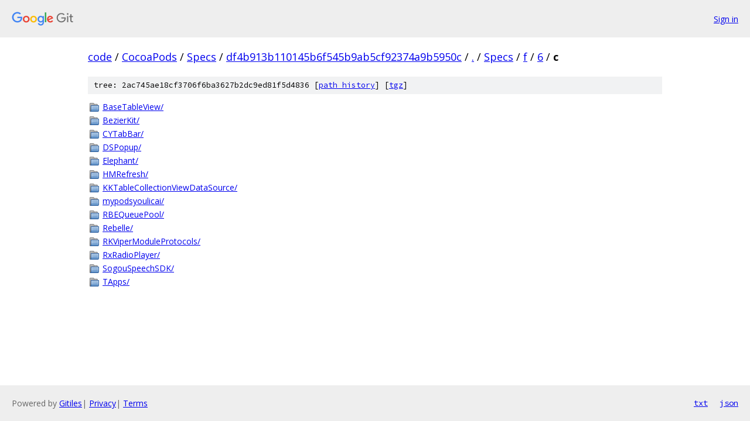

--- FILE ---
content_type: text/html; charset=utf-8
request_url: https://code.googlesource.com/CocoaPods/Specs/+/df4b913b110145b6f545b9ab5cf92374a9b5950c/Specs/f/6/c?autodive=0%2F%2F/
body_size: 1017
content:
<!DOCTYPE html><html lang="en"><head><meta charset="utf-8"><meta name="viewport" content="width=device-width, initial-scale=1"><title>Specs/f/6/c - CocoaPods/Specs - Git at Google</title><link rel="stylesheet" type="text/css" href="/+static/base.css"><!-- default customHeadTagPart --></head><body class="Site"><header class="Site-header"><div class="Header"><a class="Header-image" href="/"><img src="//www.gstatic.com/images/branding/lockups/2x/lockup_git_color_108x24dp.png" width="108" height="24" alt="Google Git"></a><div class="Header-menu"> <a class="Header-menuItem" href="https://accounts.google.com/AccountChooser?faa=1&amp;continue=https://code.googlesource.com/login/CocoaPods/Specs/%2B/df4b913b110145b6f545b9ab5cf92374a9b5950c/Specs/f/6/c?autodive%3D0%252F%252F%252F">Sign in</a> </div></div></header><div class="Site-content"><div class="Container "><div class="Breadcrumbs"><a class="Breadcrumbs-crumb" href="/?format=HTML">code</a> / <a class="Breadcrumbs-crumb" href="/CocoaPods/">CocoaPods</a> / <a class="Breadcrumbs-crumb" href="/CocoaPods/Specs/">Specs</a> / <a class="Breadcrumbs-crumb" href="/CocoaPods/Specs/+/df4b913b110145b6f545b9ab5cf92374a9b5950c">df4b913b110145b6f545b9ab5cf92374a9b5950c</a> / <a class="Breadcrumbs-crumb" href="/CocoaPods/Specs/+/df4b913b110145b6f545b9ab5cf92374a9b5950c/?autodive=0%2F%2F%2F">.</a> / <a class="Breadcrumbs-crumb" href="/CocoaPods/Specs/+/df4b913b110145b6f545b9ab5cf92374a9b5950c/Specs?autodive=0%2F%2F%2F">Specs</a> / <a class="Breadcrumbs-crumb" href="/CocoaPods/Specs/+/df4b913b110145b6f545b9ab5cf92374a9b5950c/Specs/f?autodive=0%2F%2F%2F">f</a> / <a class="Breadcrumbs-crumb" href="/CocoaPods/Specs/+/df4b913b110145b6f545b9ab5cf92374a9b5950c/Specs/f/6?autodive=0%2F%2F%2F">6</a> / <span class="Breadcrumbs-crumb">c</span></div><div class="TreeDetail"><div class="u-sha1 u-monospace TreeDetail-sha1">tree: 2ac745ae18cf3706f6ba3627b2dc9ed81f5d4836 [<a href="/CocoaPods/Specs/+log/df4b913b110145b6f545b9ab5cf92374a9b5950c/Specs/f/6/c">path history</a>] <span>[<a href="/CocoaPods/Specs/+archive/df4b913b110145b6f545b9ab5cf92374a9b5950c/Specs/f/6/c.tar.gz">tgz</a>]</span></div><ol class="FileList"><li class="FileList-item FileList-item--gitTree" title="Tree - BaseTableView/"><a class="FileList-itemLink" href="/CocoaPods/Specs/+/df4b913b110145b6f545b9ab5cf92374a9b5950c/Specs/f/6/c/BaseTableView?autodive=0%2F%2F%2F/">BaseTableView/</a></li><li class="FileList-item FileList-item--gitTree" title="Tree - BezierKit/"><a class="FileList-itemLink" href="/CocoaPods/Specs/+/df4b913b110145b6f545b9ab5cf92374a9b5950c/Specs/f/6/c/BezierKit?autodive=0%2F%2F%2F/">BezierKit/</a></li><li class="FileList-item FileList-item--gitTree" title="Tree - CYTabBar/"><a class="FileList-itemLink" href="/CocoaPods/Specs/+/df4b913b110145b6f545b9ab5cf92374a9b5950c/Specs/f/6/c/CYTabBar?autodive=0%2F%2F%2F/">CYTabBar/</a></li><li class="FileList-item FileList-item--gitTree" title="Tree - DSPopup/"><a class="FileList-itemLink" href="/CocoaPods/Specs/+/df4b913b110145b6f545b9ab5cf92374a9b5950c/Specs/f/6/c/DSPopup?autodive=0%2F%2F%2F/">DSPopup/</a></li><li class="FileList-item FileList-item--gitTree" title="Tree - Elephant/"><a class="FileList-itemLink" href="/CocoaPods/Specs/+/df4b913b110145b6f545b9ab5cf92374a9b5950c/Specs/f/6/c/Elephant?autodive=0%2F%2F%2F/">Elephant/</a></li><li class="FileList-item FileList-item--gitTree" title="Tree - HMRefresh/"><a class="FileList-itemLink" href="/CocoaPods/Specs/+/df4b913b110145b6f545b9ab5cf92374a9b5950c/Specs/f/6/c/HMRefresh?autodive=0%2F%2F%2F/">HMRefresh/</a></li><li class="FileList-item FileList-item--gitTree" title="Tree - KKTableCollectionViewDataSource/"><a class="FileList-itemLink" href="/CocoaPods/Specs/+/df4b913b110145b6f545b9ab5cf92374a9b5950c/Specs/f/6/c/KKTableCollectionViewDataSource?autodive=0%2F%2F%2F/">KKTableCollectionViewDataSource/</a></li><li class="FileList-item FileList-item--gitTree" title="Tree - mypodsyoulicai/"><a class="FileList-itemLink" href="/CocoaPods/Specs/+/df4b913b110145b6f545b9ab5cf92374a9b5950c/Specs/f/6/c/mypodsyoulicai?autodive=0%2F%2F%2F/">mypodsyoulicai/</a></li><li class="FileList-item FileList-item--gitTree" title="Tree - RBEQueuePool/"><a class="FileList-itemLink" href="/CocoaPods/Specs/+/df4b913b110145b6f545b9ab5cf92374a9b5950c/Specs/f/6/c/RBEQueuePool?autodive=0%2F%2F%2F/">RBEQueuePool/</a></li><li class="FileList-item FileList-item--gitTree" title="Tree - Rebelle/"><a class="FileList-itemLink" href="/CocoaPods/Specs/+/df4b913b110145b6f545b9ab5cf92374a9b5950c/Specs/f/6/c/Rebelle?autodive=0%2F%2F%2F/">Rebelle/</a></li><li class="FileList-item FileList-item--gitTree" title="Tree - RKViperModuleProtocols/"><a class="FileList-itemLink" href="/CocoaPods/Specs/+/df4b913b110145b6f545b9ab5cf92374a9b5950c/Specs/f/6/c/RKViperModuleProtocols?autodive=0%2F%2F%2F/">RKViperModuleProtocols/</a></li><li class="FileList-item FileList-item--gitTree" title="Tree - RxRadioPlayer/"><a class="FileList-itemLink" href="/CocoaPods/Specs/+/df4b913b110145b6f545b9ab5cf92374a9b5950c/Specs/f/6/c/RxRadioPlayer?autodive=0%2F%2F%2F/">RxRadioPlayer/</a></li><li class="FileList-item FileList-item--gitTree" title="Tree - SogouSpeechSDK/"><a class="FileList-itemLink" href="/CocoaPods/Specs/+/df4b913b110145b6f545b9ab5cf92374a9b5950c/Specs/f/6/c/SogouSpeechSDK?autodive=0%2F%2F%2F/">SogouSpeechSDK/</a></li><li class="FileList-item FileList-item--gitTree" title="Tree - TApps/"><a class="FileList-itemLink" href="/CocoaPods/Specs/+/df4b913b110145b6f545b9ab5cf92374a9b5950c/Specs/f/6/c/TApps?autodive=0%2F%2F%2F/">TApps/</a></li></ol></div></div> <!-- Container --></div> <!-- Site-content --><footer class="Site-footer"><div class="Footer"><span class="Footer-poweredBy">Powered by <a href="https://gerrit.googlesource.com/gitiles/">Gitiles</a>| <a href="https://policies.google.com/privacy">Privacy</a>| <a href="https://policies.google.com/terms">Terms</a></span><span class="Footer-formats"><a class="u-monospace Footer-formatsItem" href="?format=TEXT">txt</a> <a class="u-monospace Footer-formatsItem" href="?format=JSON">json</a></span></div></footer></body></html>